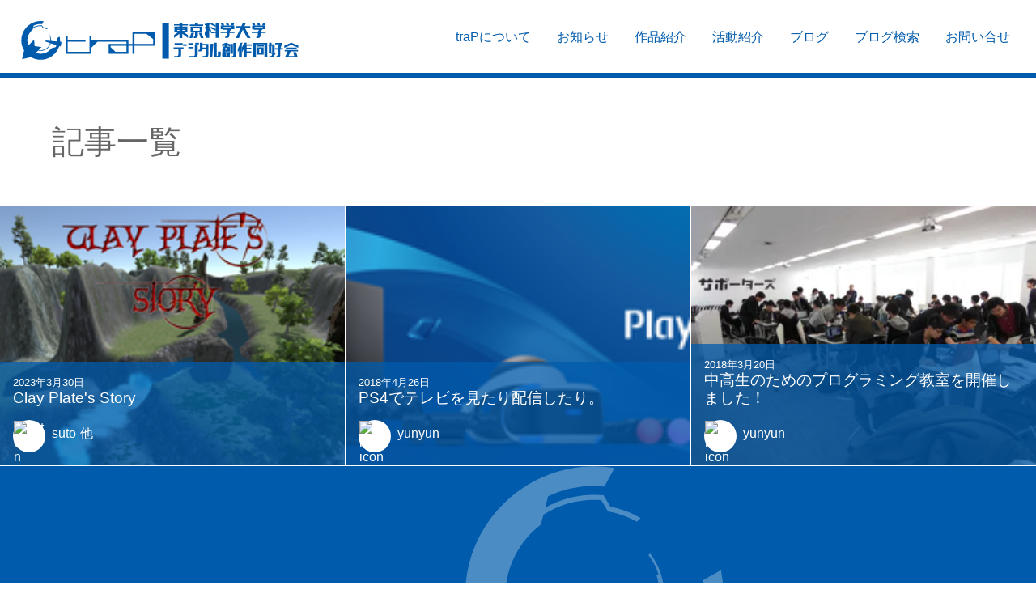

--- FILE ---
content_type: image/svg+xml
request_url: https://trap.jp/assets/logo/icon_white.svg?v=37eabf1f0c
body_size: 377
content:
<svg xmlns="http://www.w3.org/2000/svg" viewBox="0 0 985.34 951.36"><path d="M844.25 640.02l-101.51 25.5c-59.39 83.41-156.87 137.8-267.06 137.8a326.76 326.76 0 01-118.07-21.94l54.64-56.39a256.91 256.91 0 0063.41 8c117.55 0 216.61-78.87 247.35-186.55l139.24 45.38a402.13 402.13 0 01-18 48.2m106-132.81c.68-10.43 1.06-20.93 1.06-31.53a477.65 477.65 0 00-9.24-93.65l-66.82 37.21a407.23 407.23 0 014 56.44c0 8.52-.3 17-.82 25.35l-145.8-12.51c.21-4.24.33-8.51.33-12.82a256.13 256.13 0 00-52-155l-6.62 5.05a248 248 0 0137.29 70.89l-7.38 3.88a240.27 240.27 0 0112 75.14c0 3.83-.11 7.62-.29 11.4l-120-10.32a120.31 120.31 0 01-3.32 27.1l114.54 37.38c-28.55 101-121.34 175.06-231.5 175.06a239.84 239.84 0 01-49.89-5.25l72.1-74.34-170.28-20.34-13-161-142.52 143.63a326.71 326.71 0 01-24-123.3c0-106.81 51.14-201.68 130.25-261.48l9.38-36.84a350.9 350.9 0 01188-54.27c8.25 0 16.43.31 24.54.86h.15l25 42a311.38 311.38 0 01106.68 37.84l14-13.26a330.11 330.11 0 00-111.69-41.87l-25.36-42.54c-11-1-22.12-1.51-33.38-1.51a369.29 369.29 0 00-181.51 47.41l10.68-41.93a401.71 401.71 0 01170.85-37.9c12.4 0 24.66.59 36.77 1.68l37.2-68.13a478.52 478.52 0 00-74-5.74C212.94 0-.03 213-.03 475.68a473.49 473.49 0 0068.51 246.07L19.1 935.94l218.59-48.32a473.46 473.46 0 00238 63.75c214.52 0 395.85-142 455.16-337.15l33.46 10.92a509.41 509.41 0 0021-114.92l-35-3z" fill="#fff"/></svg>
